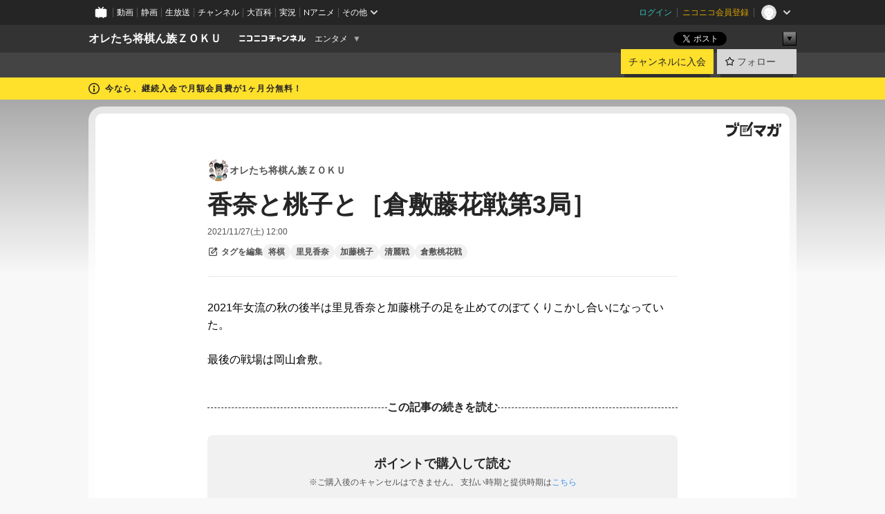

--- FILE ---
content_type: text/html; charset=UTF-8
request_url: https://ch.nicovideo.jp/shogizokuzoku/blomaga/ar2064677
body_size: 14144
content:
<!DOCTYPE HTML PUBLIC "-//W3C//DTD HTML 4.01 Transitional//EN"
"http://www.w3.org/TR/html4/loose.dtd">







<html class="webkit ">

<head>
<meta http-equiv="Content-Type" content="text/html; charset=utf-8">
<meta http-equiv="Content-Script-Type" content="text/javascript">
<meta http-equiv="Content-Style-Type" content="text/css">
<meta http-equiv="X-UA-Compatible" content="IE=edge, chrome=1">
<meta name="copyright" content="(C) DWANGO Co., Ltd.">

<title>香奈と桃子と［倉敷藤花戦第3局］ : オレたち将棋ん族ＺＯＫＵ : オレたち将棋ん族ＺＯＫＵ - ニコニコチャンネル
</title>

    

                                                                                        
        <meta property="og:title" content="香奈と桃子と［倉敷藤花戦第3局］：オレたち将棋ん族ＺＯＫＵ">
<meta property="og:site_name" content="オレたち将棋ん族ＺＯＫＵ：ブロマガ - ニコニコチャンネル">
<meta property="og:description" content=" 2021年女流の秋の後半は里見香奈と加藤桃子の足を止めてのぼてくりこかし合いになっていた。 最後の戦場は岡山倉敷。 第3期清麗戦五番勝負第5局 里見香奈清麗 ●●○○● 加藤桃子挑戦者○○●●○ 11...">
<meta property="og:url" content="https://ch.nicovideo.jp/shogizokuzoku/blomaga/ar2064677">
<meta property="og:image" content="https://img.cdn.nimg.jp/s/comch/channel-icon/original/ch2621476/7121963.jpg/512x512l_FFFFFFFF?key=d3cf1d2c9bf3c61251f76708dcd0257575341718d61fd201bca1f1ac6dec3849">
<meta property="og:type" content="article">
<meta property="fb:app_id" content="1080595878705344">
<meta name="twitter:card" content="summary">


    
            
    
                
                                
        <script type="application/ld+json">
        [{
            "@context":"http://schema.org",
            "@type":"BlogPosting",
            "mainEntityOfPage":"https://ch.nicovideo.jp/shogizokuzoku/blomaga/ar2064677",
            "headline":"香奈と桃子と［倉敷藤花戦第3局］",
            "keywords":"将棋,里見香奈,加藤桃子,清麗戦,倉敷桃花戦,オレたち将棋ん族ＺＯＫＵ",
            "datePublished":"2021-11-27 12:00:00",
            "dateModified":"2021-12-01 00:00:54",
            "image":{
                "@type":"ImageObject",
                "url":"https://secure-dcdn.cdn.nimg.jp/blomaga/material/channel/blog_thumbnail/ch2621476.jpg",
                "width":"240",
                "height":"320"
            },
            "description":" 2021年女流の秋の後半は里見香奈と加藤桃子の足を止めてのぼてくりこかし合いになっていた。 最後の戦場は岡山倉敷。 ",
            "author":{
                "@type":"Person",
                "name":"オレたち将棋ん族ＺＯＫＵ",
                "url":"https://ch.nicovideo.jp/shogizokuzoku/blomaga/"
            },
            "publisher":{
                "@type":"Organization",
                "name":"ブロマガ - ニコニコチャンネル",
                "logo":{
                    "@type":"ImageObject",
                    "url":"https://secure-dcdn.cdn.nimg.jp/nicochannel/chfront/img/channel/blog/item/return_to_portal_black.png",
                    "width":"82",
                    "height":"24"
                }
            }
        }]
    </script>

        <script type="application/ld+json">
        [{
            "@context":"http://schema.org",
            "@type":"BreadcrumbList",
            "itemListElement":[
                {
                    "@type":"ListItem",
                    "position":1,
                    "item":{
                        "@id":"https://ch.nicovideo.jp/portal/blomaga",
                        "name":"ブロマガ - ニコニコチャンネル"
                    }
                },
                {
                    "@type":"ListItem",
                    "position":2,
                    "item":{
                        "@id":"https://ch.nicovideo.jp/shogizokuzoku/blomaga/",
                        "name":"オレたち将棋ん族ＺＯＫＵ"
                    }
                },
                {
                    "@type":"ListItem",
                    "position":3,
                    "item":{
                        "@id":"https://ch.nicovideo.jp/shogizokuzoku/blomaga/ar2064677",
                        "name":"香奈と桃子と［倉敷藤花戦第3局］"
                    }
                }
            ]
        }]
    </script>

<script type="text/javascript">
  try {
    window.NicoGoogleTagManagerDataLayer = [];

    var data = {};

        data.user = (function () {
      var user = {};

                  user.login_status = 'not_login';
            user.member_plan_id = null;

      return user;
      })();

    data.content = (function () {
      var content = {};
      content.community_id = '2621476';
      content.ch_screen_name = 'shogizokuzoku';
      content.channel_id = 'ch2621476';
      content.ch_monthly_charge = '220';
      return content;
    })();

    window.NicoGoogleTagManagerDataLayer.push(data);
    } catch (e) {}
</script>
<!-- Google Tag Manager For Channel Access Analytics -->


    <script>(function(w,d,s,l,i){w[l]=w[l]||[];w[l].push({'gtm.start':
                new Date().getTime(),event:'gtm.js'});var f=d.getElementsByTagName(s)[0],
            j=d.createElement(s),dl=l!='dataLayer'?'&l='+l:'';j.async=true;j.src=
            'https://www.googletagmanager.com/gtm.js?id='+i+dl;f.parentNode.insertBefore(j,f);
        })(window,document,'script','NicoChannelAccessAnalyticsGtmDataLayer','GTM-K8M6VGZ');</script>


<script>
        window.NicoChannelAccessAnalyticsGtmDataLayer.push({
        'event': 'TriggerAccessAnalytics',
        'PageParameter.ChannelId': 'ch2621476',
        'PageParameter.ContentId': 'ar2064677',
        'PageParameter.ContentBillingType': 'custom',
        'PageParameter.IsChannelLiveMemberFree': null,
        'PageParameter.IsChannelLivePayProgram': null,
        'PageParameter.FrontendId': 32
    });
</script>
<!-- End Google Tag Manager For Channel Access Analytics -->
<!-- Google Tag Manager -->

<script>(function(w,d,s,l,i){w[l]=w[l]||[];w[l].push({'gtm.start':new Date().getTime(),event:'gtm.js'});var f=d.getElementsByTagName(s)[0],j=d.createElement(s),dl=l!='dataLayer'?'&l='+l:'';j.async=true;j.src='https://www.googletagmanager.com/gtm.js?id='+i+dl;f.parentNode.insertBefore(j,f);})(window,document,'script','NicoGoogleTagManagerDataLayer','GTM-KXT7G5G');</script>

<!-- End Google Tag Manager -->

    <meta name="description" content="2021年女流の秋の後半は里見香奈と加藤桃子の足を止めてのぼてくりこかし合いになっていた。最後の戦場は岡山倉敷。    ">
    
        
                                
            
        
        
        
        
        
                
        
                
        

    <meta name="referrer" content="no-referrer-when-downgrade">

                                    <link rel="canonical" href="https://ch.nicovideo.jp/shogizokuzoku/blomaga/ar2064677">


    

                        <link rel="alternate" media="only screen and (max-width: 640px)" href="https://sp.ch.nicovideo.jp/shogizokuzoku/blomaga/ar2064677" />

    <link rel="shortcut icon" href="https://ch.nicovideo.jp/favicon.ico?111206">

<link rel="stylesheet" href="https://secure-dcdn.cdn.nimg.jp/nicochannel/chfront/css/legacy-less/base.css?1769058450
">








    <link rel="alternate" type="application/rss+xml" title="オレたち将棋ん族ＺＯＫＵ" href="https://ch.nicovideo.jp/shogizokuzoku/blomaga/nico/feed">


    <link rel="stylesheet" href="https://secure-dcdn.cdn.nimg.jp/nicochannel/chfront/css/legacy-less/channel-channel_base.css?1769058450
">





    <link rel="stylesheet" href="https://secure-dcdn.cdn.nimg.jp/nicochannel/chfront/css/legacy-less/channel-channel_blog.css?1769058450
">
    <link rel="stylesheet" href="https://secure-dcdn.cdn.nimg.jp/nicochannel/chfront/css/channel/blog/body_style.css?1769058450
">

<link rel="stylesheet" href="https://secure-dcdn.cdn.nimg.jp/nicochannel/chfront/css/legacy-less/campaign-ticket_sale-ticket_sale.css?1769058450
">



<script>
var is_login   = false;
var is_premium = false;
var is_channel = true;
var user_is_joinable = false;
var nicopo_balance = false;
var page_code  = "article_watch"||null;
var page_id    = "ch_blomaga_article"||null;
var user       = null,
    ad_age     = null;
var community = {
    "type":"premium"
};
var channeloption = {
    "first_month_free_flag":true};
var show_danimestore_invitation = false</script>


<script src="https://secure-dcdn.cdn.nimg.jp/nicochannel/chfront/js/polyfill/closest.js"></script>

<script src="https://secure-dcdn.cdn.nimg.jp/nicochannel/chfront/js/lib/jquery/jquery-3.6.min.js"></script>
<script src="https://secure-dcdn.cdn.nimg.jp/nicochannel/chfront/js/lib/jquery/jquery-migrate.3.3.2.min.js"></script>

<script>jQuery.noConflict();</script>
<script src="https://secure-dcdn.cdn.nimg.jp/nicochannel/chfront/js/common.js?1769058450
"></script>



<script src="https://secure-dcdn.cdn.nimg.jp/nicochannel/chfront/js/lib/swfobject.js?v1.5.1"></script>


<script src="https://res.ads.nicovideo.jp/assets/js/ads2.js?ref=ch"></script>

<script src="https://secure-dcdn.cdn.nimg.jp/nicochannel/chfront/js/channel/blog/article.js?1769058450
"></script>
            <script src="https://secure-dcdn.cdn.nimg.jp/nicochannel/chfront/js/channel/blog/article_tag-memberplans.js?1769058450
"></script>
    <script src="https://secure-dcdn.cdn.nimg.jp/nicochannel/chfront/js/lib/jquery/jquery.easing.1.4.1.js"></script>





    <script src="https://secure-dcdn.cdn.nimg.jp/nicochannel/chfront/js/prevent-duplicate-transfer.js?1769058450
"></script>

<script>
    (function (w, k1, k2) {
        w[k1] = w[k1] || {};
        w[k1][k2] = w[k1][k2] || {};
        w[k1][k2]['CurrentChannel'] = {
            ChannelId: 2621476,
        };
    })(window, 'NicochFrontCoreForeignVariableBinding', 'ChFront');
</script>


</head>

<body class="
 ja  channel personal">
<!-- Google Tag Manager (noscript) -->
<noscript><iframe src="https://www.googletagmanager.com/ns.html?id=GTM-KXT7G5G" height="0" width="0" style="display:none;visibility:hidden"></iframe></noscript>
<!-- End Google Tag Manager (noscript) -->



                <div id="CommonHeader" class="c-siteCommonHeaderUnit"></div>

<!---->
<!---->


<script>
    window.onCommonHeaderReady = function(commonHeader) {
        commonHeader.mount('#CommonHeader', {
                        frontendId: 32,
            site: 'channel',
            user: {
                                isLogin: false            },
            customization: {
                nextUrl: '/shogizokuzoku/blomaga/ar2064677',
                logoutNextUrl: '/shogizokuzoku/blomaga/ar2064677',
                size: {
                    maxWidth: '1024px',
                    minWidth: '1024px'
                },
                userPanelServiceLinksLabel: 'ニコニコチャンネルメニュー',
                userPanelServiceLinks: [
                    {
                        href : '/my/purchased',
                        label: '購入したもの'
                    },
                    {
                        href : '/my/following',
                        label: '登録したチャンネル'
                    },
                    {
                        href : '/my/mail/subscribing',
                        label: '購読中のブロマガ'
                    },
                    {
                        href : '/start',
                        label: 'チャンネルを開設'
                    },
                    {
                        href : '/portal/anime',
                        label: 'アニメ'
                    },
                    {
                        href : '/portal/blomaga',
                        label: 'ブロマガ'
                    }
                ],
                helpLink: {
                    href: 'https://qa.nicovideo.jp/category/show/429?site_domain=default'
                }
            }
        });
    };
</script>
<script type="text/javascript" src="https://common-header.nimg.jp/3.0.0/pc/CommonHeaderLoader.min.js"></script>
    
        <header class="site">
                            <div id="head_cp">
    <div class="head_inner">

    <nav class="head_breadcrumb" id="head_cp_breadcrumb">
        <h1 class="channel_name"><a href="/shogizokuzoku">オレたち将棋ん族ＺＯＫＵ</a></h1>
        <div class="site_logo"><a href="https://ch.nicovideo.jp/"><img src="https://secure-dcdn.cdn.nimg.jp/nicochannel/chfront/img/base/niconico_channel_small.png" alt="ニコニコチャンネル"></a></div>

                                <div class="channel_category">
                <a href="/portal/entertainment">
                    エンタメ
                </a>
                <menu class="switch_category">
                    <span class="other">▼</span>
                    <ul id="other_categories_list" style="display:none;">
                        <li ><a href="/portal/blomaga">ブロマガ</a>
<li ><a href="/portal/anime">アニメ</a>
<li ><a href="/portal/movie">映画・ドラマ</a>
<li ><a href="/portal/media">社会・言論</a>
<li ><a href="/portal/tokusatsu">特撮</a>
<li ><a href="/portal/music">音楽</a>
<li class="selected"><a href="/portal/entertainment">エンタメ</a>
<li ><a href="/portal/sports">スポーツ</a>
<li ><a href="/portal/showbiz">芸能</a>
<li ><a href="/portal/life">生活</a>
<li ><a href="/portal/politics">政治</a>
<li ><a href="/portal/game">ゲーム</a>
<li ><a href="/portal/variety">バラエティ</a>
<li ><a href="/portal/gravure">グラビア</a>
                    </ul>
                </menu>
            </div>
            <script>Ch.categoryDropdown.init();</script>
            </nav>

        <menu id="head_sns_share" class="sns_share">
        <!--SNS共有-->
        
        
                                        <div class="sns_button twitter">
            <a href="https://x.com/intent/post" class="twitter-share-button" data-count="horizontal" data-url="https://ch.nicovideo.jp/shogizokuzoku" data-text="オレたち将棋ん族ＺＯＫＵ #nicoch" data-count="none" data-lang="ja">Post</a>
        </div>

        <div class="sns_button facebook">
            <iframe src="https://www.facebook.com/plugins/like.php?href=https://ch.nicovideo.jp/shogizokuzoku&locale=&app_id=227837487254498&amp;send=false&amp;layout=button&amp;width=100&amp;show_faces=false&amp;action=like&amp;colorscheme=light&amp;font&amp;height=21" scrolling="no" frameborder="0" allowTransparency="true"
            style="width:110px; height:21px"></iframe>
                    </div>

        <!--その他のSNS: hatebu gp+-->
        <div class="sns_other">
            <button class="btn_share_toggle"><span class="down">▼</span><span class="up">▲</span></button>
            <div id="head_sns_share_more">
                <ul>
                    <li class="hatebu"><a href="http://b.hatena.ne.jp/entry/s/ch.nicovideo.jp/shogizokuzoku/blomaga/ar2064677" class="hatena-bookmark-button" data-hatena-bookmark-title="オレたち将棋ん族ＺＯＫＵ - ニコニコチャンネル" data-hatena-bookmark-layout="basic"><img src="https://b.st-hatena.com/images/entry-button/button-only.gif" alt="このエントリーをはてなブックマークに追加" width="20" height="20"></a>
                </ul>
            </div>
        </div>
        
        <script>
        jQuery(".btn_share_toggle").on("click",function(){
            var sns_other = jQuery(".sns_other");
            var sns_other_panel = jQuery("#head_sns_share_more");
            var target_height = sns_other_panel.find("ul").outerHeight();
            var expanded_class = "expanded";
            if(sns_other.hasClass(expanded_class)){
                //close it
                sns_other_panel.animate({"height":"0"},150);
                sns_other.removeClass(expanded_class);
            }else{
                //open it
                sns_other_panel.animate({"height":target_height},150);
                sns_other.addClass(expanded_class);
            }
        });
        </script>
        
    </menu>
    
    </div>
    </div>
    <div id="head_cp_menu">
    <div class="head_inner">
                                <nav class="current channel" id="cp_menu">
                <ul>
                                                                                                    </ul>
            </nav>
                    
        <div class="user_control">
                        <div id="member_continuation_react_pc_root"></div>
            <script src="https://dcdn.cdn.nimg.jp/nicochannel/nicochfrontcore/main/Component/ChFront/Endpoint/Channel/ContinuationRank/ContinuationRankEntryPoint.js?1769058450
"></script>
            
            <div class="join_leave">
                    
    
    <div class="cell">

                                <a class="join need_login"
               href="/ch2621476/join?a=a"
               data-selector="sendGA360Event"
               data-ga-event-tag="nicoch_click_header-join-button"
            >
                                                    チャンネルに入会
                            </a>
            </div>
                                    <div class="cell">
            <a href="https://account.nicovideo.jp/login?next_url=%2Fshogizokuzoku%2Fblomaga%2Far2064677&site=channel&time=1769172505&hash_key=7f75c380"
               class="btn_follow bookmark"
               onmouseover="jQuery('#please_login').show(); return false;"
               onmouseout="jQuery('#please_login').hide(); return false;"
               data-selector="sendGA360Event"
               data-ga-event-tag="nicoch_click_header-follow-button"
            >
            <span class="labels">
                <span class="off">フォロー</span>
            </span>
            </a>
        </div>
    
            </div>
        </div>
    </div>
    </div>    
    
    
    

                                            <div class="c-headerMsgBar" data-name="firstMonthFree">
                    <div class="headerMsgContentsArea">
                        <a class="headerMsgContent" href="/shogizokuzoku/join">
                            <span class="headerMsgIcon"><svg xmlns="http://www.w3.org/2000/svg" viewBox="0 0 23 23"><path d="M11.5 0C17.851 0 23 5.149 23 11.5S17.851 23 11.5 23 0 17.851 0 11.5 5.149 0 11.5 0zm0 2a9.5 9.5 0 100 19 9.5 9.5 0 000-19zm.5 9a1 1 0 011 1v5a1 1 0 01-1 1h-1a1 1 0 01-1-1v-5a1 1 0 011-1h1zm-.5-5.5a2 2 0 110 4 2 2 0 010-4z"/></svg></span>
                            <span class="headerMsgText">今なら、継続入会で月額会員費が1ヶ月分無料！</span>
                        </a>
                    </div>
                </div>
                                    
    
        
        
    <script>

    //共有ボタンに展開イベントを割り振り
    var panel	= jQuery("#shareMenuBar"),
            trigger = jQuery("#shareMenuTrigger");
    jQuery("#shareMenuTrigger").on('click', function(event){
        if(panel.is(':visible')){
            toggleShareMenu(false);
        }else{
            toggleShareMenu(true);
        }
        return false;
    });

    //ヘッダーの初月無料プランリンクclick後に、入会プラン周りを目立たせる
    jQuery("a#first_month_free_flag").on('click', function(){
        var joinMenu = jQuery("#cp_joinmenu");
        var animateDuration = 500;
        var isScroll = Ch.smoothScroll("#cp_joinmenu", {"duration": animateDuration});
        joinMenu
            .wrapInner('<div class="cp_joinmenu_cnt"></div>')
            .append('<span class="bg_cp_joinmenu"></span>')
            .css({"position":"relative"});
        var cnt = joinMenu.find(".cp_joinmenu_cnt");
        var bg = joinMenu.find(".bg_cp_joinmenu");
        cnt.css({"position":"relative", "z-index":"1"});
        bg.css({
            "position":"absolute",
            "top":0,
            "left":0,
            "z-index":0,
            "width": joinMenu.innerWidth(),
            "height": joinMenu.innerHeight(),
            "background": "#fff",
            "opacity":"0"
        });
        setTimeout(function(){
            bg.animate({"opacity":"1"},100).animate({"opacity":"0"},1000,function(){this.remove()})
        }, animateDuration);
        if(isScroll) {return false;}
    });

    </script>
    





            </header>

                <section class="site_body">
            <article class="content white" data-page-id="ch_blomaga_article">
                <div class="p-channelBlogArticle">
    <div class="c-blogSignature">
    <a href="/portal/blomaga">
        <svg xmlns="http://www.w3.org/2000/svg" viewBox="0 0 80 22">
    <path d="M58.138 5.428c-.385 2.154-1.397 6.484-7.408 10.689 1.801 1.74 2.449 2.527 3.016 3.21L50.569 22v-.002c-2.166-3.066-5.79-6.317-8.238-8.12l2.773-2.443c.628.434 1.477.994 3.056 2.341 3.138-1.926 4.25-3.992 4.777-4.924H40.166V5.428h17.972ZM11.071 6.724h5.303c-.41 5.656-2.443 12.8-13.5 14.978l-1.599-3.368c9.067-1.653 10.383-6.02 11.05-9.92H0v-3.55h11.071v1.86ZM69.24 3.562c-.061.999-.103 2-.203 3.387h2.848v1.89l.856-.029c.516-.018 1.374-.047 2.133-.365v.002c.58-.242 1.011-.621 1.286-1.103v2.893c0 2.203-.163 6.918-.85 8.836-.831 2.306-2.834 2.408-3.806 2.408-.404 0-1.516-.021-3.824-.306l-.223-3.593c.77.142 1.883.347 3.056.347 1.255 0 1.538-.245 1.74-1.265.122-.611.365-4.795.365-5.367v-.98h-3.966c-1.215 7.43-5.91 10.408-7.266 11.286l-2.449-2.756c3.441-1.917 5.284-4.306 6.154-8.53h-5.182V6.95h5.546c.1-1.632.1-2.632.1-3.428l3.684.04ZM31.168 7.048h-8.67v11.691h12.699v-7.748l1.932-3.262v12.959H20.566V5.098h11.756l-1.154 1.949Z"/>
    <path d="M28.683 15.116H23.96v-1.392h4.724v1.392ZM37.656.199l1.107.667.661.818-6.296 10.628h-.002c.005-.001-1.804 1.43-1.804 1.43l-.895.708s-.362.302-.565.18c-.203-.123-.113-.59-.113-.59l.578-3.405L36.628 0l1.028.199ZM28.896 12.472h-4.937V11.08h5.173l-.236 1.392ZM29.52 9.827h-5.561V8.436h6.386l-.825 1.391ZM75.676 5.968c0 1.91-2.007 1.975-2.964 2.008v-1.42c.972-.016 1.295-.179 1.295-.766h-1.295V2.786h2.964v3.182ZM80 5.968c0 1.91-2.007 1.975-2.962 2.008v-1.42c.972-.016 1.296-.179 1.296-.766h-1.296V2.786H80v3.182ZM19.187 2.117c-.972.017-1.295.18-1.295.767h1.295v3.003h-2.963V2.704c0-1.91 2.008-1.975 2.963-2.008v1.42ZM14.863 2.117c-.972.017-1.295.18-1.295.767h1.295v3.003h-2.964V2.704C11.9.794 13.908.73 14.863.696v1.42Z"/>
</svg>
    </a>
</div>

    <div class="p-channelBlogArticle__contentsContainer">
        
        <a class="blogTitle" href="../blomaga">
                            <img src="https://secure-dcdn.cdn.nimg.jp/blomaga/material/channel/blog_thumbnail/ch2621476.jpg?1745492347" alt="オレたち将棋ん族ＺＯＫＵ">
                        <h4>オレたち将棋ん族ＺＯＫＵ</h4>
        </a>

        <div class="articleHeader">
            <h1>香奈と桃子と［倉敷藤花戦第3局］</h1>

            <div class="c-blogArticleListMetadata">
    <span class="publishDate">2021/11/27(土) 12:00</span>

    
    </div>
            <div class="c-articleEditableTagList">
        <div class="post_tags post_tags_parameter default"
         data-channel_id="2621476"
         data-content_id="2064677"
         data-token="c71d6448608cb63728a01e88ca9e78cce10e818f16c5915ea3f69e52e5f1f689"
         data-time="1769172505"
         data-screen_name="shogizokuzoku"
    >
                                <div class="tag_not_login">
                <a class="button" href="https://account.nicovideo.jp/login?next_url=%2Fshogizokuzoku%2Fblomaga%2Far2064677&site=channel&time=1769172505&hash_key=7f75c380">
                    <svg xmlns="http://www.w3.org/2000/svg" viewBox="0 0 24 24">
    <path d="m13.76 3-2 2H6c-.55 0-1 .45-1 1v12c0 .55.45 1 1 1h12c.55 0 1-.45 1-1v-5.76l2-2V18c0 1.65-1.35 3-3 3H6c-1.65 0-3-1.35-3-3V6c0-1.65 1.35-3 3-3zm3.39-.57a1.2 1.2 0 0 1 1.7 0l2.72 2.72v-.01c.47.47.47 1.23 0 1.7l-8.8 8.8c-.22.22-.53.35-.85.35H9.2c-.66 0-1.2-.54-1.2-1.2v-2.72c0-.31.13-.61.35-.84zM10 12.41V14h1.59l5.5-5.5-1.59-1.59z"/>
</svg>
                    <strong>タグを編集</strong>
                </a>
            </div>
            </div>

    <ul class="tag_list">
                    <li class="tag_id_941908" data-tag_id="941908" data-owner_lock="1">
                <a href="/search/%E5%B0%86%E6%A3%8B?type=article" class="tag_text">
                    将棋
                </a>
                <span class="tagControlContainer tagControlContainer_id_941908">
                    <span class="ope_tag" style="display:none;">
                        <a><span class="tagLocked"></span></a>
                                                    <a><span class="tagDelete"></span></a>
                                                <span class="tag_change_lock"></span>
                    </span>
                </span>
            </li>
                    <li class="tag_id_941909" data-tag_id="941909" data-owner_lock="1">
                <a href="/search/%E9%87%8C%E8%A6%8B%E9%A6%99%E5%A5%88?type=article" class="tag_text">
                    里見香奈
                </a>
                <span class="tagControlContainer tagControlContainer_id_941909">
                    <span class="ope_tag" style="display:none;">
                        <a><span class="tagLocked"></span></a>
                                                    <a><span class="tagDelete"></span></a>
                                                <span class="tag_change_lock"></span>
                    </span>
                </span>
            </li>
                    <li class="tag_id_941910" data-tag_id="941910" data-owner_lock="1">
                <a href="/search/%E5%8A%A0%E8%97%A4%E6%A1%83%E5%AD%90?type=article" class="tag_text">
                    加藤桃子
                </a>
                <span class="tagControlContainer tagControlContainer_id_941910">
                    <span class="ope_tag" style="display:none;">
                        <a><span class="tagLocked"></span></a>
                                                    <a><span class="tagDelete"></span></a>
                                                <span class="tag_change_lock"></span>
                    </span>
                </span>
            </li>
                    <li class="tag_id_941911" data-tag_id="941911" data-owner_lock="1">
                <a href="/search/%E6%B8%85%E9%BA%97%E6%88%A6?type=article" class="tag_text">
                    清麗戦
                </a>
                <span class="tagControlContainer tagControlContainer_id_941911">
                    <span class="ope_tag" style="display:none;">
                        <a><span class="tagLocked"></span></a>
                                                    <a><span class="tagDelete"></span></a>
                                                <span class="tag_change_lock"></span>
                    </span>
                </span>
            </li>
                    <li class="tag_id_941912" data-tag_id="941912" data-owner_lock="1">
                <a href="/search/%E5%80%89%E6%95%B7%E6%A1%83%E8%8A%B1%E6%88%A6?type=article" class="tag_text">
                    倉敷桃花戦
                </a>
                <span class="tagControlContainer tagControlContainer_id_941912">
                    <span class="ope_tag" style="display:none;">
                        <a><span class="tagLocked"></span></a>
                                                    <a><span class="tagDelete"></span></a>
                                                <span class="tag_change_lock"></span>
                    </span>
                </span>
            </li>
            </ul>

    <div class="tag_entry_area" style="display:none;">
        <div class="tag_entry"><input type="text" name="example3" class="tag_entry_input" autocomplete="off"></div><div class="tag_entry_btn"><button type="button" class="button"><span class="txt">登録</span></button></div><div class="tag_entry_msg"><span class='tag_add_message'>単語を空白で区切ると一度に複数のタグを登録できます。</span><span class='tag_error tag_error_no_login' style="display:none;">・タグを編集するには<a href="https://account.nicovideo.jp/login?next_url=%2Fshogizokuzoku%2Fblomaga%2Far2064677&site=channel&time=1769172505&hash_key=7f75c380">ログイン</a>してください。</span><span class='tag_error tag_error_duplicate' style="display:none;">・同じタグは複数追加できません。</span><span class='tag_error tag_error_tag_length_over' style="display:none;">・最大文字数を超えているため追加できません（全角20文字半角40文字まで）。</span><span class='tag_error tag_error_tag_count_over' style="display:none;">・タグの登録数が上限に達しているため追加できません（最大10まで）。</span><span class='tag_error tag_error_locked_tag_count_over' style="display:none;">・タグのロックは1記事あたり最大5つまでです。</span><span class='tag_error tag_error_locked' style="display:none;">・ロックされているタグは削除出来ません。</span><span class='tag_error tag_error_400' style="display:none;">・不正な操作です。</span><span class='tag_error tag_error_500' style="display:none;">・タグの追加に失敗しました。お手数をおかけしますがしばらくしてから再度お試し下さい。</span></div>
    </div>
</div>

                    </div>

        <div class="articleBody">
                            <div class="c-blogArticleBodyStyle">
                                                                    <div>2021年女流の秋の後半は里見香奈と加藤桃子の足を止めてのぼてくりこかし合いになっていた。</div>
<br /><div>最後の戦場は岡山倉敷。</div>
<div>　</div>

                                                                                    </div>
                    </div>

                                    
        <div class="c-blogArticleBillingPlans">
        <div class="c-blogArticleBillingPlans__header">
            <h2><span>この記事の続きを読む</span></h2>

                    </div>

        <div class="c-blogArticleBillingPlans__body">
                        
                        
                                        <h3>ポイントで購入して読む</h3>
                <p>
                    ※ご購入後のキャンセルはできません。
                    支払い時期と提供時期は<a href="https://ch.nicovideo.jp/static/tokutei.html" target="_blank">こちら</a>
                </p>
                <div class="c-billingOptions">
                    <dl class="c-billingOptions__detailContainer">
                        <dt>
                                                                                        ログインしてください
                                                    </dt>
                    </dl>
                    <div class="c-billingOptions__buttonContainer">
                                                                                <a href="https://account.nicovideo.jp/login?next_url=%2Fshogizokuzoku%2Fblomaga%2Far2064677&site=channel&time=1769172505&hash_key=7f75c380"
                               class="purchaseButton"
                               data-style="blueFill"
                            >
                                <span class="login">ログイン</span>
                            </a>
                                            </div>
                </div>
            
                        
            <div class="purchasingNotes">
                <h3>購入に関するご注意</h3>
                <ul>
                    <li>
                        <a href="https://qa.nicovideo.jp/faq/show/1112?site_domain=default" target="_blank">ニコニコの動作環境</a>を満たした端末でご視聴ください。
                    </li>
                    <li>
                        <a href="/static/rule.html" target="_blank">ニコニコチャンネル利用規約</a>に同意の上ご購入ください。
                    </li>
                </ul>
            </div>

            <div class="backToArticleList">
                <a href="../blomaga">記事一覧に戻る</a>
            </div>
        </div>
    </div>
        
        <div class="c-blogArticleReactionButtons">
        <ul class="shareToSns" aria-disabled="false">
        <li>
            <div class="sns_button twitter">
                <a href="https://x.com/intent/post"
                   class="twitter-share-button"
                   data-show-count="false"
                   data-lang="ja"
                   data-text="香奈と桃子と［倉敷藤花戦第3局］"
                   data-hashtags="blomaga"
                >
                                        ポスト
                </a>
            </div>
        </li>
        <li>
            
                <script>
                    (function(d, s, id) {
                        var js, fjs = d.getElementsByTagName(s)[0];
                        if (d.getElementById(id)) return;
                        js = d.createElement(s); js.id = id;
                        js.src = "https://connect.facebook.net/ja_JP/sdk.js#xfbml=1&version=v3.0";
                        fjs.parentNode.insertBefore(js, fjs);
                    }(document, 'script', 'facebook-jssdk'));
                </script>
            
            <a class="fb-share-button" data-layout="button">シェア</a>
        </li>
        <li>
            <a href="https://b.hatena.ne.jp/entry/" class="hatena-bookmark-button" data-hatena-bookmark-layout="basic-label" data-hatena-bookmark-lang="ja">
                                <img
                    src="https://b.st-hatena.com/images/v4/public/entry-button/button-only@2x.png"
                    alt="このエントリーをはてなブックマークに追加"
                    width="20" height="20"
                    style="border: none;"
                >
            </a>
        </li>
    </ul>
    <div class="reportViolations">
        <a href="/report/ar2064677?channel=ch2621476">
            <svg xmlns="http://www.w3.org/2000/svg" viewBox="0 0 24 24">
                <path d="M19 21H5c-.55 0-1-.45-1-1s.45-1 1-1h14c.55 0 1 .45 1 1s-.45 1-1 1ZM12 3c-.55 0-1 .45-1 1v2c0 .55.45 1 1 1s1-.45 1-1V4c0-.55-.45-1-1-1ZM18.71 4.29a.996.996 0 0 0-1.41 0L15.89 5.7a.996.996 0 0 0 .71 1.7c.26 0 .51-.1.71-.29l1.41-1.41a.996.996 0 0 0 0-1.41h-.01ZM6.71 4.29A.996.996 0 1 0 5.3 5.7l1.41 1.41c.2.2.45.29.71.29.26 0 .51-.1.71-.29a.996.996 0 0 0 0-1.41L6.72 4.29h-.01ZM18.23 10.63A3.01 3.01 0 0 0 15.25 8H8.73a3.01 3.01 0 0 0-2.98 2.63l-.76 6.03c-.04.34.06.68.29.94.23.26.55.4.9.4h11.6c.34 0 .67-.15.9-.4.23-.26.33-.6.29-.95l-.76-6.02h.02ZM14.5 14.8c0 .16-.18.26-.31.16l-2.15-1.49-2.22 1.49c-.13.09-.31 0-.31-.17V11.2c0-.16.18-.26.31-.17l2.22 1.49 2.15-1.49c.13-.09.31 0 .31.16v3.61Z"/>
            </svg>
            <span>違反報告</span>
        </a>
    </div>
    </div>

        <div class="articlePager">
            <p class="older">
                <a href="ar2064353" aria-disabled="false">
                    <svg xmlns="http://www.w3.org/2000/svg" viewBox="0 0 24 24">
    <path d="M10 18.25c-.32 0-.64-.12-.88-.37a1.25 1.25 0 0 1 0-1.77l4.12-4.12-4.12-4.12a1.25 1.25 0 0 1 0-1.77 1.25 1.25 0 0 1 1.77 0l5 5c.49.49.49 1.28 0 1.77l-5 5c-.24.24-.56.37-.88.37l-.01.01Z"/>
</svg>
                    <span>
                                                    <small>2021/11/24(水) 12:00</small>
                            <strong>藤井が負けた［将棋日本シリーズ決勝］</strong>
                                            </span>
                </a>
            </p>
            <p class="newer">
                <a href="ar2064678" aria-disabled="false">
                    <span>
                                                    <small>2021/11/29(月) 12:00</small>
                            <strong>賞タイム［！］</strong>
                                            </span>
                    <svg xmlns="http://www.w3.org/2000/svg" viewBox="0 0 24 24">
    <path d="M10 18.25c-.32 0-.64-.12-.88-.37a1.25 1.25 0 0 1 0-1.77l4.12-4.12-4.12-4.12a1.25 1.25 0 0 1 0-1.77 1.25 1.25 0 0 1 1.77 0l5 5c.49.49.49 1.28 0 1.77l-5 5c-.24.24-.56.37-.88.37l-.01.01Z"/>
</svg>
                </a>
            </p>
        </div>

                    <div class="newArrivals">
                <h3>新着記事</h3>
                <ul>
                                            <li>
                            <a href="ar2226734">
                                将棋界で一番おめでたい男［祝・豊島将之九段］
                            </a>
                            <small>2日前</small>
                        </li>
                                            <li>
                            <a href="ar2226728">
                                なれない［王将戦第１局］
                            </a>
                            <small>6日前</small>
                        </li>
                                            <li>
                            <a href="ar2226382">
                                シン・山の神［対］
                            </a>
                            <small>1週間前</small>
                        </li>
                                            <li>
                            <a href="ar2226063">
                                どっち？［藤井研究］
                            </a>
                            <small>2週間前</small>
                        </li>
                                            <li>
                            <a href="ar2226062">
                                高支持率の女［たち］
                            </a>
                            <small>2週間前</small>
                        </li>
                                    </ul>
                <p>
                    <a href="../blomaga">記事一覧</a>
                </p>
            </div>
        
        <div class="authorInformation">
            <div class="blog">
                                    <div class="thumbnail">
                        <img src="https://secure-dcdn.cdn.nimg.jp/blomaga/material/channel/blog_thumbnail/ch2621476.jpg?1745492347" alt="オレたち将棋ん族ＺＯＫＵ">
                    </div>
                                <div class="metadata">
                    <div class="header">
                        <h3>オレたち将棋ん族ＺＯＫＵ</h3>
                                                    <div class="followButton">
                                                                <div class="join_leave">
                                                    <div class="cell">
            <a href="https://account.nicovideo.jp/login?next_url=%2Fshogizokuzoku%2Fblomaga%2Far2064677&site=channel&time=1769172505&hash_key=7f75c380"
               class="btn_follow bookmark"
               onmouseover="jQuery('#please_login').show(); return false;"
               onmouseout="jQuery('#please_login').hide(); return false;"
               data-selector="sendGA360Event"
               data-ga-event-tag="nicoch_click_header-follow-button"
            >
            <span class="labels">
                <span class="off">フォロー</span>
            </span>
            </a>
        </div>
    
                                </div>
                            </div>
                                            </div>
                    <div class="description">
                        <p>天才たちが頭脳バトルを繰り広げるザ・将棋！　タイトル戦を中心とした棋士たちの攻防を4駒漫画化!!　渡辺、里見ら頭脳アスリートたちのキャラクターエピソードも！　作者自身の漫画に関するつぶやきもあり。「週刊将棋」32年間連載の『オレたち将棋ん族』の後継・発展漫画群『オレたち将棋ん族ＺＯＫＵ』。週２本ペースで、ゾクッと笑って！※バックナンバーは有料です、ご注意ください。
</p>
                    </div>
                    <div class="c-blogDistributionRequirements">
    <strong>メール配信：あり</strong><strong>更新頻度：毎月8本程度</strong><span>※メール配信はチャンネルの月額会員限定です</span>
</div>
                </div>
            </div>
            <div class="author">
                                    <div class="thumbnail">
                        <img src="https://secure-dcdn.cdn.nimg.jp/blomaga/material/channel/blog_author/ch2621476.jpg?1745492347" alt="バトルロイヤル風間">
                    </div>
                                <div class="metadata">
                    <div class="header">
                        <h3>バトルロイヤル風間</h3>
                    </div>
                    <div class="description">
                        <p>東京・千駄ヶ谷生まれ。1984年「週刊将棋」創刊とほぼ同時に『オレたち将棋ん族』の連載開始。「将棋世界」「東京かわら版」に4駒漫画を連載中。著書に『オレたち将棋ん族』エピソード１～３（双峰社）、『天才将棋帝国』（毎日コミュニケーションズ）など。風間雄吉名で絵本も製作『はみがきありがとう』『ばあちゃんの入れ歯』（以上、口腔保健協会）など。</p>
                    </div>
                </div>
            </div>
        </div>

                                <hr class="c-divider" id="commentAreaTarget">
            <div class="c-blogArticleComment">
    <div id="comment_area">
                
        <!-- ↓返信元コメント(popupで出る返信コメントのテンプレとなる要素)↓ -->
        <div class="tooltip display_type" id="comment_template">
            <div class="tooltip_overlay" id="tooltip_overlay" onclick="BlogCmtBack.registHide()"></div>
            <div class="tooltipBody">
                <span class="tooltipAngle"><span class="tooltipAngleInner"></span></span>
                <div id="comment_replay_body"
                     class="c-channelBlomagaPartsComment c-channelBlomagaPartsComment--toolTipPreview"
                ></div>
            </div>
        </div>
        <!-- ↑返信元コメント↑ -->
        <div class="comment_user"></div>        <!-- ↓コメント↓ -->
                                    
                
        
        <!-- ↓コメント投稿・削除後のメッセージ↓ -->
                        <!-- ↑コメント投稿・削除後のメッセージ↑ -->

        <form action="/shogizokuzoku/blomaga/ar2064677/comment/regist" method="POST" name="frmG">
            <div class="commentHeader" id="comment_input">
                <h3>
                    <svg xmlns="http://www.w3.org/2000/svg" viewBox="0 0 24 24">
    <path d="m13.76 3-2 2H6c-.55 0-1 .45-1 1v12c0 .55.45 1 1 1h12c.55 0 1-.45 1-1v-5.76l2-2V18c0 1.65-1.35 3-3 3H6c-1.65 0-3-1.35-3-3V6c0-1.65 1.35-3 3-3zm3.39-.57a1.2 1.2 0 0 1 1.7 0l2.72 2.72v-.01c.47.47.47 1.23 0 1.7l-8.8 8.8c-.22.22-.53.35-.85.35H9.2c-.66 0-1.2-.54-1.2-1.2v-2.72c0-.31.13-.61.35-.84zM10 12.41V14h1.59l5.5-5.5-1.59-1.59z"/>
</svg>
                    <span>コメントを書く</span>
                </h3>
            </div>

            <div class="inline_block">
                                                                        <input name="comment_regist_csrf_token" type="hidden" value="2c01e9cc7cbfcd70e7d4572b234946de7539322a"/>
                    <input name="comment_regist_csrf_time" type="hidden" value="1769172505"/>
                                                                    <div class="form_comment_ng">
                            <div class="form_comment_txt_ngmsg">
                                コメントをするには<span class="accentuate"><a href="https://account.nicovideo.jp/login?next_url=%2Fshogizokuzoku%2Fblomaga%2Far2064677&site=channel&time=1769172505&hash_key=7f75c380">ログイン</a>して下さい。</span>
                            </div>
                        </div>
                        <textarea class="c-formTextarea" length="0-1000" rows="3" name="body" id="form_comment_txt" aria-disabled="true"></textarea>
                                        <div id="reply_quote" style="display:none;">
                        <div id="reply_quote_title">以下のコメントに対して返信します</div>
                        <div class="body"></div>
                    </div>
                    <div class="comment_post_btn_area">
                        <div class="comment_post_btn">
                                                                                            <button class="done comment_post_btn_img_off" disabled="disabled">コメントする</button>
                                                    </div>
                                            </div>
                            </div><!-- #comment_field -->
        </form>

    </div>
    <!-- // -->
</div>
            </div>
</div>
            </article>
        </section>
    
        <footer class="c-footer">
            

    
                                                
        
                                    <aside id="pc_ch_blomaga_eachtop_728x90_south" class="ads_nicovideo ads_footer size_728x90"></aside>
            <script>
                new Ads.Advertisement({ zone: 354 }).set('pc_ch_blomaga_eachtop_728x90_south');
            </script>
        
    


                <div class="c-footerCp">
    <div class="c-footerCp__container">
        <div class="c-footerCp__container__overview">
            <div class="c-footerCp__container__overview__symbolImage">
                <a href="/ch2621476">
                    <img src="https://secure-dcdn.cdn.nimg.jp/comch/channel-icon/128x128/ch2621476.jpg?1745491624" alt="オレたち将棋ん族ＺＯＫＵ">
                </a>
            </div>
            <div class="c-footerCp__container__overview__detail">
                <h3>オレたち将棋ん族ＺＯＫＵ</h3>
                <small>提供：株式会社双峰社</small>
                <ul>
                                            <li>
                            <a href="javascript:void(0);"
                               onclick="window.open('/blogparts/ch2621476', 'ch_blogparts_popup', 'scrollbars=yes,resizable=yes,width=600,height=560');"
                            >
                                貼り付けタグを取得する
                            </a>
                        </li>
                                                                <li><a href="https://ch.nicovideo.jp/letter/ch2621476">ご意見・ご要望はこちら</a></li>
                                    </ul>
                                <dl>
                    <dt>説明文</dt>
                    <dd>
                        <span>天才たちが頭脳バトルを繰り広げるザ・将棋！　タイトル戦を中心とした棋士たちの攻防を4駒漫画化!!　渡辺、里見ら頭脳アスリートたちのキャラクターエピソードも！　作者自身の漫画に関するつぶやきもあり。「週刊将棋」32年間連載の『オレたち将棋ん族』の後継・発展漫画群『オレたち将棋ん族ＺＯＫＵ』。週2本ペースで、ゾクッと笑って！※バックナンバーは有料です、ご注意ください。</span>
                    </dd>
                </dl>

                                <div class="nAnimeLink">
                    <script
                        type="text/x-template"
                        data-wktk-id="watch-portal-link"
                        data-wktk-name="watch-portal-link"
                        data-wktk-selector=".nAnimeLink"
                    >
                        
                        <div class="nAnimeLink__container">
                            <h3>ポータルサイトリンク</h3>
                            <ul>
                                <li><a href="{{items.[0].values.portalFirstLink.context}}?from=ch_article_2621476" target="_blank">{{items.[0].values.portalFirstText.context}}</a>
                                </li>
                                <li><a href="{{items.[0].values.portalSecondLink.context}}?from=ch_article_2621476" target="_blank">{{items.[0].values.portalSecondText.context}}</a>
                                </li>
                                <li><a href="{{items.[0].values.portalThirdLink.context}}?from=ch_article_2621476" target="_blank">{{items.[0].values.portalThirdText.context}}</a>
                                </li>
                            </ul>
                        </div>
                        
                    </script>
                </div>
            </div>
        </div>

        <div class="c-footerCp__container__joinMenu">
                                                                                                                                                <div class="c-footerCp__container__joinMenu__join">
                                <a href="/ch2621476/join?a=a"
                                   data-selector="sendGA360Event"
                                   data-ga-event-tag="nicoch_click_footer-join-button"
                                >
                                                                                                                チャンネルに入会
                                                                    </a>
                            </div>
                                                                                                                        <div class="c-footerCp__container__joinMenu__firstMonthFree">
                            <a href="https://qa.nicovideo.jp/faq/show/566?site_domain=default" target="_blank">継続入会で1ヶ月分が無料</a>
                        </div>
                                                        </div>
    </div>
</div>
    
        <div class="c-footer__common">
        <div class="c-footer__common__menu">
            <nav>
                <h3>総合</h3>
                <div>
                    <ul>
                        <li><a href="https://ch.nicovideo.jp/">ニコニコチャンネル トップ</a></li>
                        <li><a href="/static/rule.html">利用規約</a></li>
                        <li><a href="/static/tokutei.html">特定商取引法の表示</a></li>
                        <li><a href="https://qa.nicovideo.jp/category/show/429?site_domain=default">ヘルプ</a></li>
                        <li><a href="http://dwango.co.jp/" target="_blank">運営会社</a></li>
                    </ul>
                </div>
            </nav>
            <nav>
                <h3>カテゴリとポータル</h3>
                <div>
                    <ul>
                        <li><a href="https://ch.nicovideo.jp/portal/blomaga">ブロマガ</a></li>
                        <li><a href="https://ch.nicovideo.jp/portal/anime">アニメ</a></li>
                        <li><a href="https://ch.nicovideo.jp/portal/movie">映画・ドラマ</a></li>
                        <li><a href="https://ch.nicovideo.jp/portal/media">社会・言論</a></li>
                        <li><a href="https://ch.nicovideo.jp/portal/tokusatsu">特撮</a></li>
                        <li><a href="https://ch.nicovideo.jp/portal/music">音楽</a></li>
                        <li><a href="https://ch.nicovideo.jp/portal/entertainment">エンタメ</a></li>
                    </ul>
                    <ul>
                        <li><a href="https://ch.nicovideo.jp/portal/sports">スポーツ</a></li>
                        <li><a href="https://ch.nicovideo.jp/portal/showbiz">芸能</a></li>
                        <li><a href="https://ch.nicovideo.jp/portal/life">生活</a></li>
                        <li><a href="https://ch.nicovideo.jp/portal/politics">政治</a></li>
                        <li><a href="https://ch.nicovideo.jp/portal/game">ゲーム</a></li>
                        <li><a href="https://ch.nicovideo.jp/portal/variety">バラエティ</a></li>
                        <li><a href="https://ch.nicovideo.jp/portal/gravure">グラビア</a></li>
                    </ul>
                </div>
            </nav>
            <nav>
                <h3>アカウント</h3>
                <div>
                    <ul>
                                                    <li><a href="https://account.nicovideo.jp/register">アカウント新規登録</a></li>
                            <li><a href="https://account.nicovideo.jp/login?next_url=%2Fshogizokuzoku%2Fblomaga%2Far2064677&site=channel&time=1769172505&hash_key=7f75c380">ログインページ</a></li>
                                            </ul>
                </div>
            </nav>
            <nav>
                <h3>開設／お問い合わせ</h3>
                <div>
                    <ul>
                        <li><a href="https://ch.nicovideo.jp/start">チャンネルを開設する</a></li>
                        <li><a href="https://qa.nicovideo.jp/faq/show/5008?site_domain=default">ニコニコへのご意見・ご要望</a></li>
                        <li><a href="http://site.nicovideo.jp/sales_ads">広告出稿に関するお問い合わせ</a></li>
                    </ul>
                </div>
            </nav>
        </div>

                
        <div class="c-footer__common__copyright">
            <a href="http://dwango.co.jp/" target="_blank">&copy; DWANGO Co., Ltd.</a>
        </div>
    </div>
</footer>

            
        <div class="nicoch_notifybar" style="display:none">
    <h6 class="title"></h6>
    <div class="body"></div>
    <span class="close">&times;</span>
</div>

        
<script src="https://platform.twitter.com/widgets.js" defer async></script>
<script src="https://b.st-hatena.com/js/bookmark_button.js" defer async></script>
<div id="fb-root"></div>

<script>
if (parent != window) {
    var allowed = false;

    document.addEventListener('click', function(e) {
        if (!allowed) {
            e.stopPropagation();
            e.preventDefault();
        }
    }, true);

    window.addEventListener('message', function(e) {
        if (e.origin == 'https://ch.nicovideo.jp/') {
            allowed = true;
        }
    }, true);
}
</script>

    <script src="https://secure-dcdn.cdn.nimg.jp/nicochannel/chfront/js/channel/member-plan-description-tooltip.js?1769058450
"></script>


<script>

    var sendGaAndGa360Event = function (e) {
        var el = e.currentTarget;
        var eventTag = el.hasAttribute('data-ga-event-tag') ? el.getAttribute('data-ga-event-tag') : '';

        var isDebug = cookie('ch_debug') || false;
        if (eventTag === '') {
            if (isDebug) {
                console.log('GAイベントパラメーターのいずれかが未設定です。イベントは送信されません');
                console.log({eventTag: eventTag});
            }
            return true;
        }

        NicoGoogleTagManagerDataLayer.push({'event': eventTag});
    };

    Array.prototype.forEach.call(document.querySelectorAll('[data-selector="sendGA360Event"]'), function(gaNodeList) {
        gaNodeList.addEventListener("click", sendGaAndGa360Event);
    });

</script>


</body>
</html>
